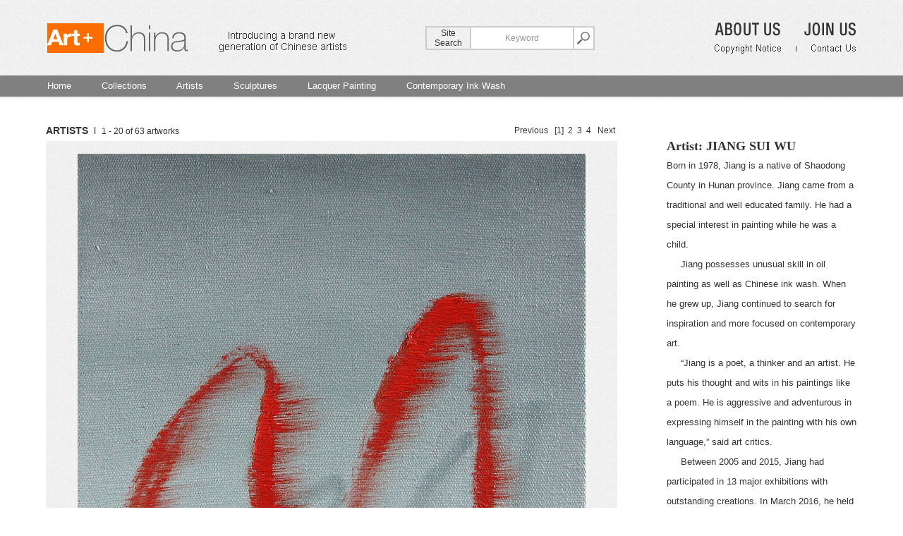

--- FILE ---
content_type: text/html; Charset=gb2312
request_url: http://artpluschina.hk/PaintingsV.asp?a=b&id=2755&sid=0&page=1&aid=53&Cid=0
body_size: 25147
content:

<!DOCTYPE html PUBLIC "-//W3C//DTD XHTML 1.0 Transitional//EN" "http://www.w3.org/TR/xhtml1/DTD/xhtml1-transitional.dtd">
<html xmlns="http://www.w3.org/1999/xhtml">
<head>
<meta http-equiv="Content-Type" content="text/html; charset=utf-8" />
<title>Art + China</title>
<style type="text/css">
<!--
body {
    margin-left: 0px;
    margin-top: 0px;
    margin-right: 0px;
    margin-bottom: 0px;
    background-color: #FFFFFF;
}
a:link {
	color: #333333;
	text-decoration: none;
}
a:visited {
	text-decoration: none;
	color: #333333;
}
a:hover {
	text-decoration: underline;
	color: #FF6600;
}
a:active {
	text-decoration: none;
	color: #333333;
}
-->
</style>
<link href="fonts.css" rel="stylesheet" type="text/css" />
</head>

<body>
<table width="100%" border="0" cellspacing="0" cellpadding="0">
  <tr>
    <td align="center" valign="top" background="graphics/top_bg.gif"><IFRAME height=140 src="topframe.html" 
      frameBorder=0 width="1186" name=do scrolling=no></IFRAME></td>
  </tr>
  <tr>
    <td height="35">&nbsp;</td>
  </tr>
  <tr>
    <td align="center"><table width="1150" border="0" cellspacing="0" cellpadding="0">
      <tr>
        <td width="810" align="center" valign="top"><table width="810" border="0" cellspacing="0" cellpadding="0">

          <tr>
            <td width="560" align="left" class="arial12"><span class="arial14"><strong><strong><a href="artists.asp">ARTISTS</a> &nbsp;</strong></strong>l<strong><strong> &nbsp;</strong></strong></span>1 - 20 of 63 artworks</td>
            <td width="250" align="right" class="arial14"><span class="arial12"><table><tr><td>&nbsp;&nbsp;</td><td>  <div id=pageClass3111>Previous&nbsp;&nbsp;
 [1]&nbsp;&nbsp;<a href=PaintingsV.asp?a=b&id2=2755&sid=0&aid=53&Cid=0&page=2 >2</a>&nbsp;&nbsp;<a href=PaintingsV.asp?a=b&id2=2755&sid=0&aid=53&Cid=0&page=3 >3</a>&nbsp;&nbsp;<a href=PaintingsV.asp?a=b&id2=2755&sid=0&aid=53&Cid=0&page=4 >4</a>&nbsp;&nbsp;
<a href="PaintingsV.asp?a=b&id2=2755&sid=0&aid=53&Cid=0&page=2">Next</a></div></td></tr></table></span></td>
          </tr>
          <tr>
            <td height="5" colspan="2"></td>
            </tr>
        </table>
          <table width="810" border="0" cellpadding="0" cellspacing="0" background="graphics/bg_gray50.gif">
            <tr>
              <td align="center"><br />
                  <table width="" border="0" cellspacing="0" cellpadding="0">
                    <tr>
                      <td align="center"><img src="createthumb.php?path=UploadFiles/Images/Paintings/415201622745.jpg&type=PaintingsVb" /></td>
                    </tr>
                    <tr>
                      <td><span class="style10"><img src="graphics/pixel1.gif" width="20" height="5" /></span></td>
                    </tr>
                    <tr>
                      <td align="left" class="arial12">JSW0056 - MW (2016) Oil on canvas 30 cm x 30 cm</td>
                    </tr>
                </table></td>
            </tr>
            <tr>
              <td height="10" align="center"></td>
            </tr>
            <tr>
              <td height="24" align="center">&nbsp;</td>
            </tr>
            <tr>
              <td align="center"><table width="760" border="0" cellspacing="0" cellpadding="0">
                  <tr>
                    <td width="361" align="left" class="arial12"><strong><a href="PaintingsV.asp?aid=53">More from JIANG SUI WU &gt;&gt;</a></strong></td>
                    <td width="399" align="right" class="arial14">&nbsp;</td>
                  </tr>
                  <tr>
                    <td height="14" colspan="2"></td>
                  </tr>
              </table></td>
            </tr>
            <tr>
              <td align="left" valign="top">
    
              <div style="width:190px;height:160px; float:left"><table width="190" border="0" cellspacing="0" cellpadding="0" style="float:left;">
                <tr>
                  <td align="center"><a href="PaintingsV.asp?a=b&id=2762&sid=0&page=1&aid=53&Cid=0" target="_top"><img src="createthumb.php?path=UploadFiles/Images/Paintings/415201623323.jpg&type=PaintingsVs" alt=""  style="border:2px solid #999"  /></a></td>
                  </tr>
                <tr>
                  <td align="center"><span class="arial12_25"><strong><a href="PaintingsV.asp?a=b&id=2762&sid=0&page=1&aid=53&Cid=0" target="_top">JSW0063</a></strong><!--<br />
                    <a href="finearts_in001.html" target="_top">Apple</a>--></span></td>
                  </tr>
                <tr>
                  <td>&nbsp;</td>
                  </tr>
                </table></div>
      
              <div style="width:190px;height:160px; float:left"><table width="190" border="0" cellspacing="0" cellpadding="0" style="float:left;">
                <tr>
                  <td align="center"><a href="PaintingsV.asp?a=b&id=2761&sid=0&page=1&aid=53&Cid=0" target="_top"><img src="createthumb.php?path=UploadFiles/Images/Paintings/415201623309.jpg&type=PaintingsVs" alt=""  style="border:2px solid #999"  /></a></td>
                  </tr>
                <tr>
                  <td align="center"><span class="arial12_25"><strong><a href="PaintingsV.asp?a=b&id=2761&sid=0&page=1&aid=53&Cid=0" target="_top">JSW0062</a></strong><!--<br />
                    <a href="finearts_in001.html" target="_top">Apple</a>--></span></td>
                  </tr>
                <tr>
                  <td>&nbsp;</td>
                  </tr>
                </table></div>
      
              <div style="width:190px;height:160px; float:left"><table width="190" border="0" cellspacing="0" cellpadding="0" style="float:left;">
                <tr>
                  <td align="center"><a href="PaintingsV.asp?a=b&id=2760&sid=0&page=1&aid=53&Cid=0" target="_top"><img src="createthumb.php?path=UploadFiles/Images/Paintings/415201623247.jpg&type=PaintingsVs" alt=""  style="border:2px solid #999"  /></a></td>
                  </tr>
                <tr>
                  <td align="center"><span class="arial12_25"><strong><a href="PaintingsV.asp?a=b&id=2760&sid=0&page=1&aid=53&Cid=0" target="_top">JSW0061</a></strong><!--<br />
                    <a href="finearts_in001.html" target="_top">Apple</a>--></span></td>
                  </tr>
                <tr>
                  <td>&nbsp;</td>
                  </tr>
                </table></div>
      
              <div style="width:190px;height:160px; float:left"><table width="190" border="0" cellspacing="0" cellpadding="0" style="float:left;">
                <tr>
                  <td align="center"><a href="PaintingsV.asp?a=b&id=2759&sid=0&page=1&aid=53&Cid=0" target="_top"><img src="createthumb.php?path=UploadFiles/Images/Paintings/415201623229.jpg&type=PaintingsVs" alt=""  style="border:2px solid #999"  /></a></td>
                  </tr>
                <tr>
                  <td align="center"><span class="arial12_25"><strong><a href="PaintingsV.asp?a=b&id=2759&sid=0&page=1&aid=53&Cid=0" target="_top">JSW0060</a></strong><!--<br />
                    <a href="finearts_in001.html" target="_top">Apple</a>--></span></td>
                  </tr>
                <tr>
                  <td>&nbsp;</td>
                  </tr>
                </table></div>
      
              <div style="width:190px;height:160px; float:left"><table width="190" border="0" cellspacing="0" cellpadding="0" style="float:left;">
                <tr>
                  <td align="center"><a href="PaintingsV.asp?a=b&id=2758&sid=0&page=1&aid=53&Cid=0" target="_top"><img src="createthumb.php?path=UploadFiles/Images/Paintings/415201623216.jpg&type=PaintingsVs" alt=""  style="border:2px solid #999"  /></a></td>
                  </tr>
                <tr>
                  <td align="center"><span class="arial12_25"><strong><a href="PaintingsV.asp?a=b&id=2758&sid=0&page=1&aid=53&Cid=0" target="_top">JSW0059</a></strong><!--<br />
                    <a href="finearts_in001.html" target="_top">Apple</a>--></span></td>
                  </tr>
                <tr>
                  <td>&nbsp;</td>
                  </tr>
                </table></div>
      
              <div style="width:190px;height:160px; float:left"><table width="190" border="0" cellspacing="0" cellpadding="0" style="float:left;">
                <tr>
                  <td align="center"><a href="PaintingsV.asp?a=b&id=2757&sid=0&page=1&aid=53&Cid=0" target="_top"><img src="createthumb.php?path=UploadFiles/Images/Paintings/415201623204.jpg&type=PaintingsVs" alt=""  style="border:2px solid #999"  /></a></td>
                  </tr>
                <tr>
                  <td align="center"><span class="arial12_25"><strong><a href="PaintingsV.asp?a=b&id=2757&sid=0&page=1&aid=53&Cid=0" target="_top">JSW0058</a></strong><!--<br />
                    <a href="finearts_in001.html" target="_top">Apple</a>--></span></td>
                  </tr>
                <tr>
                  <td>&nbsp;</td>
                  </tr>
                </table></div>
      
              <div style="width:190px;height:160px; float:left"><table width="190" border="0" cellspacing="0" cellpadding="0" style="float:left;">
                <tr>
                  <td align="center"><a href="PaintingsV.asp?a=b&id=2756&sid=0&page=1&aid=53&Cid=0" target="_top"><img src="createthumb.php?path=UploadFiles/Images/Paintings/415201622758.jpg&type=PaintingsVs" alt=""  style="border:2px solid #999"  /></a></td>
                  </tr>
                <tr>
                  <td align="center"><span class="arial12_25"><strong><a href="PaintingsV.asp?a=b&id=2756&sid=0&page=1&aid=53&Cid=0" target="_top">JSW0057</a></strong><!--<br />
                    <a href="finearts_in001.html" target="_top">Apple</a>--></span></td>
                  </tr>
                <tr>
                  <td>&nbsp;</td>
                  </tr>
                </table></div>
      
              <div style="width:190px;height:160px; float:left"><table width="190" border="0" cellspacing="0" cellpadding="0" style="float:left;">
                <tr>
                  <td align="center"><a href="PaintingsV.asp?a=b&id=2755&sid=0&page=1&aid=53&Cid=0" target="_top"><img src="createthumb.php?path=UploadFiles/Images/Paintings/415201622745.jpg&type=PaintingsVs" alt=""  style="border:2px solid #FF6600"  /></a></td>
                  </tr>
                <tr>
                  <td align="center"><span class="arial12_25"><strong><a href="PaintingsV.asp?a=b&id=2755&sid=0&page=1&aid=53&Cid=0" target="_top">JSW0056</a></strong><!--<br />
                    <a href="finearts_in001.html" target="_top">Apple</a>--></span></td>
                  </tr>
                <tr>
                  <td>&nbsp;</td>
                  </tr>
                </table></div>
      
              <div style="width:190px;height:160px; float:left"><table width="190" border="0" cellspacing="0" cellpadding="0" style="float:left;">
                <tr>
                  <td align="center"><a href="PaintingsV.asp?a=b&id=2754&sid=0&page=1&aid=53&Cid=0" target="_top"><img src="createthumb.php?path=UploadFiles/Images/Paintings/415201621918.jpg&type=PaintingsVs" alt=""  style="border:2px solid #999"  /></a></td>
                  </tr>
                <tr>
                  <td align="center"><span class="arial12_25"><strong><a href="PaintingsV.asp?a=b&id=2754&sid=0&page=1&aid=53&Cid=0" target="_top">JSW0055</a></strong><!--<br />
                    <a href="finearts_in001.html" target="_top">Apple</a>--></span></td>
                  </tr>
                <tr>
                  <td>&nbsp;</td>
                  </tr>
                </table></div>
      
              <div style="width:190px;height:160px; float:left"><table width="190" border="0" cellspacing="0" cellpadding="0" style="float:left;">
                <tr>
                  <td align="center"><a href="PaintingsV.asp?a=b&id=2753&sid=0&page=1&aid=53&Cid=0" target="_top"><img src="createthumb.php?path=UploadFiles/Images/Paintings/415201621902.jpg&type=PaintingsVs" alt=""  style="border:2px solid #999"  /></a></td>
                  </tr>
                <tr>
                  <td align="center"><span class="arial12_25"><strong><a href="PaintingsV.asp?a=b&id=2753&sid=0&page=1&aid=53&Cid=0" target="_top">JSW0054</a></strong><!--<br />
                    <a href="finearts_in001.html" target="_top">Apple</a>--></span></td>
                  </tr>
                <tr>
                  <td>&nbsp;</td>
                  </tr>
                </table></div>
      
              <div style="width:190px;height:160px; float:left"><table width="190" border="0" cellspacing="0" cellpadding="0" style="float:left;">
                <tr>
                  <td align="center"><a href="PaintingsV.asp?a=b&id=2752&sid=0&page=1&aid=53&Cid=0" target="_top"><img src="createthumb.php?path=UploadFiles/Images/Paintings/415201621848.jpg&type=PaintingsVs" alt=""  style="border:2px solid #999"  /></a></td>
                  </tr>
                <tr>
                  <td align="center"><span class="arial12_25"><strong><a href="PaintingsV.asp?a=b&id=2752&sid=0&page=1&aid=53&Cid=0" target="_top">JSW0053</a></strong><!--<br />
                    <a href="finearts_in001.html" target="_top">Apple</a>--></span></td>
                  </tr>
                <tr>
                  <td>&nbsp;</td>
                  </tr>
                </table></div>
      
              <div style="width:190px;height:160px; float:left"><table width="190" border="0" cellspacing="0" cellpadding="0" style="float:left;">
                <tr>
                  <td align="center"><a href="PaintingsV.asp?a=b&id=2751&sid=0&page=1&aid=53&Cid=0" target="_top"><img src="createthumb.php?path=UploadFiles/Images/Paintings/415201621834.jpg&type=PaintingsVs" alt=""  style="border:2px solid #999"  /></a></td>
                  </tr>
                <tr>
                  <td align="center"><span class="arial12_25"><strong><a href="PaintingsV.asp?a=b&id=2751&sid=0&page=1&aid=53&Cid=0" target="_top">JSW0052</a></strong><!--<br />
                    <a href="finearts_in001.html" target="_top">Apple</a>--></span></td>
                  </tr>
                <tr>
                  <td>&nbsp;</td>
                  </tr>
                </table></div>
      
              <div style="width:190px;height:160px; float:left"><table width="190" border="0" cellspacing="0" cellpadding="0" style="float:left;">
                <tr>
                  <td align="center"><a href="PaintingsV.asp?a=b&id=2750&sid=0&page=1&aid=53&Cid=0" target="_top"><img src="createthumb.php?path=UploadFiles/Images/Paintings/415201621821.jpg&type=PaintingsVs" alt=""  style="border:2px solid #999"  /></a></td>
                  </tr>
                <tr>
                  <td align="center"><span class="arial12_25"><strong><a href="PaintingsV.asp?a=b&id=2750&sid=0&page=1&aid=53&Cid=0" target="_top">JSW0051</a></strong><!--<br />
                    <a href="finearts_in001.html" target="_top">Apple</a>--></span></td>
                  </tr>
                <tr>
                  <td>&nbsp;</td>
                  </tr>
                </table></div>
      
              <div style="width:190px;height:160px; float:left"><table width="190" border="0" cellspacing="0" cellpadding="0" style="float:left;">
                <tr>
                  <td align="center"><a href="PaintingsV.asp?a=b&id=2749&sid=0&page=1&aid=53&Cid=0" target="_top"><img src="createthumb.php?path=UploadFiles/Images/Paintings/415201621750.jpg&type=PaintingsVs" alt=""  style="border:2px solid #999"  /></a></td>
                  </tr>
                <tr>
                  <td align="center"><span class="arial12_25"><strong><a href="PaintingsV.asp?a=b&id=2749&sid=0&page=1&aid=53&Cid=0" target="_top">JSW0050</a></strong><!--<br />
                    <a href="finearts_in001.html" target="_top">Apple</a>--></span></td>
                  </tr>
                <tr>
                  <td>&nbsp;</td>
                  </tr>
                </table></div>
      
              <div style="width:190px;height:160px; float:left"><table width="190" border="0" cellspacing="0" cellpadding="0" style="float:left;">
                <tr>
                  <td align="center"><a href="PaintingsV.asp?a=b&id=2748&sid=0&page=1&aid=53&Cid=0" target="_top"><img src="createthumb.php?path=UploadFiles/Images/Paintings/415201621737.jpg&type=PaintingsVs" alt=""  style="border:2px solid #999"  /></a></td>
                  </tr>
                <tr>
                  <td align="center"><span class="arial12_25"><strong><a href="PaintingsV.asp?a=b&id=2748&sid=0&page=1&aid=53&Cid=0" target="_top">JSW0049</a></strong><!--<br />
                    <a href="finearts_in001.html" target="_top">Apple</a>--></span></td>
                  </tr>
                <tr>
                  <td>&nbsp;</td>
                  </tr>
                </table></div>
      
              <div style="width:190px;height:160px; float:left"><table width="190" border="0" cellspacing="0" cellpadding="0" style="float:left;">
                <tr>
                  <td align="center"><a href="PaintingsV.asp?a=b&id=2747&sid=0&page=1&aid=53&Cid=0" target="_top"><img src="createthumb.php?path=UploadFiles/Images/Paintings/415201621714.jpg&type=PaintingsVs" alt=""  style="border:2px solid #999"  /></a></td>
                  </tr>
                <tr>
                  <td align="center"><span class="arial12_25"><strong><a href="PaintingsV.asp?a=b&id=2747&sid=0&page=1&aid=53&Cid=0" target="_top">JSW0048</a></strong><!--<br />
                    <a href="finearts_in001.html" target="_top">Apple</a>--></span></td>
                  </tr>
                <tr>
                  <td>&nbsp;</td>
                  </tr>
                </table></div>
      
              <div style="width:190px;height:160px; float:left"><table width="190" border="0" cellspacing="0" cellpadding="0" style="float:left;">
                <tr>
                  <td align="center"><a href="PaintingsV.asp?a=b&id=2746&sid=0&page=1&aid=53&Cid=0" target="_top"><img src="createthumb.php?path=UploadFiles/Images/Paintings/415201621658.jpg&type=PaintingsVs" alt=""  style="border:2px solid #999"  /></a></td>
                  </tr>
                <tr>
                  <td align="center"><span class="arial12_25"><strong><a href="PaintingsV.asp?a=b&id=2746&sid=0&page=1&aid=53&Cid=0" target="_top">JSW0047</a></strong><!--<br />
                    <a href="finearts_in001.html" target="_top">Apple</a>--></span></td>
                  </tr>
                <tr>
                  <td>&nbsp;</td>
                  </tr>
                </table></div>
      
              <div style="width:190px;height:160px; float:left"><table width="190" border="0" cellspacing="0" cellpadding="0" style="float:left;">
                <tr>
                  <td align="center"><a href="PaintingsV.asp?a=b&id=2745&sid=0&page=1&aid=53&Cid=0" target="_top"><img src="createthumb.php?path=UploadFiles/Images/Paintings/415201621603.jpg&type=PaintingsVs" alt=""  style="border:2px solid #999"  /></a></td>
                  </tr>
                <tr>
                  <td align="center"><span class="arial12_25"><strong><a href="PaintingsV.asp?a=b&id=2745&sid=0&page=1&aid=53&Cid=0" target="_top">JSW0046</a></strong><!--<br />
                    <a href="finearts_in001.html" target="_top">Apple</a>--></span></td>
                  </tr>
                <tr>
                  <td>&nbsp;</td>
                  </tr>
                </table></div>
      
              <div style="width:190px;height:160px; float:left"><table width="190" border="0" cellspacing="0" cellpadding="0" style="float:left;">
                <tr>
                  <td align="center"><a href="PaintingsV.asp?a=b&id=2744&sid=0&page=1&aid=53&Cid=0" target="_top"><img src="createthumb.php?path=UploadFiles/Images/Paintings/415201621548.jpg&type=PaintingsVs" alt=""  style="border:2px solid #999"  /></a></td>
                  </tr>
                <tr>
                  <td align="center"><span class="arial12_25"><strong><a href="PaintingsV.asp?a=b&id=2744&sid=0&page=1&aid=53&Cid=0" target="_top">JSW0045</a></strong><!--<br />
                    <a href="finearts_in001.html" target="_top">Apple</a>--></span></td>
                  </tr>
                <tr>
                  <td>&nbsp;</td>
                  </tr>
                </table></div>
      
              <div style="width:190px;height:160px; float:left"><table width="190" border="0" cellspacing="0" cellpadding="0" style="float:left;">
                <tr>
                  <td align="center"><a href="PaintingsV.asp?a=b&id=2743&sid=0&page=1&aid=53&Cid=0" target="_top"><img src="createthumb.php?path=UploadFiles/Images/Paintings/415201621536.jpg&type=PaintingsVs" alt=""  style="border:2px solid #999"  /></a></td>
                  </tr>
                <tr>
                  <td align="center"><span class="arial12_25"><strong><a href="PaintingsV.asp?a=b&id=2743&sid=0&page=1&aid=53&Cid=0" target="_top">JSW0044</a></strong><!--<br />
                    <a href="finearts_in001.html" target="_top">Apple</a>--></span></td>
                  </tr>
                <tr>
                  <td>&nbsp;</td>
                  </tr>
                </table></div>
  

	</td>
            </tr>
        </table>
          <table width="810" border="0" cellspacing="0" cellpadding="0">
            <tr>
              <td height="5" colspan="2"></td>
              </tr>
            <tr>
              <td width="560" align="left" class="arial14"><span class="arial11">Copyright 2016 - 2019 &copy; Art+ China&nbsp; All Rights Reserved</span></td>
              <td width="250" align="right" class="arial14"><span class="arial12"><div id=pageClass3111>Previous&nbsp;&nbsp;
 [1]&nbsp;&nbsp;<a href=PaintingsV.asp?a=b&id2=2755&sid=0&aid=53&Cid=0&page=2 >2</a>&nbsp;&nbsp;<a href=PaintingsV.asp?a=b&id2=2755&sid=0&aid=53&Cid=0&page=3 >3</a>&nbsp;&nbsp;<a href=PaintingsV.asp?a=b&id2=2755&sid=0&aid=53&Cid=0&page=4 >4</a>&nbsp;&nbsp;
<a href="PaintingsV.asp?a=b&id2=2755&sid=0&aid=53&Cid=0&page=2">Next</a></div></span></td>
            </tr>
          </table></td>
        <td>&nbsp;</td>
        <td width="270" align="left" valign="top"><br />
          <span class="arialN18B_28">Artist: <a href="PaintingsV.asp?aid=53">JIANG SUI WU</a></span><br />
          <span class="arial13_28"><div id="cke_pastebin">
	Born in 1978, Jiang is a native of Shaodong County in Hunan province. Jiang came from a traditional and well educated family. He had a special interest in painting while he was a child.</div>
<div id="cke_pastebin">
	&nbsp; &nbsp; &nbsp;Jiang possesses unusual skill in oil painting as well as Chinese ink wash. When he grew up, Jiang continued to search for inspiration and more focused on contemporary art.</div>
<div id="cke_pastebin">
	&nbsp; &nbsp; &nbsp;&ldquo;Jiang is a poet, a thinker and an artist. He puts his thought and wits in his paintings like a poem. He is aggressive and adventurous in expressing himself in the painting with his own language,&rdquo; said art critics.</div>
<div id="cke_pastebin">
	&nbsp; &nbsp; &nbsp;Between 2005 and 2015, Jiang had participated in 13 major exhibitions with outstanding creations. In March 2016, he held a solo show in Changsha, the provincial capital of Hunan province. The show displayed his selected works of art in the past decade. This is an important milestone for Jiang. The show titled &ldquo;I am here &ndash; non abstract&rdquo; demonstrated Jiang&rsquo;s latest &lsquo;abstract collections&rsquo; - in his own idiom.</div>
<p>
	<img alt="" src="/UploadFiles/Images/CkEditor/2016032911440944.jpg" style="width: 270px; height: 405px;" /></p>
</span><br />
                <!-- <br /><img src="../UploadFiles/Images/Arts/3292016114421.jpg" width="270" />--></td>
        </tr>
    </table></td>
  </tr>
  <tr>
    <td align="center">&nbsp;</td>
  </tr>
  <tr>
    <td height="20" align="center">&nbsp;</td>
  </tr>
</table>
<script  language="javascript">
//鏄剧ず缂╃暐鍥�
function DrawImage(ImageID){
var width_s=160;
var height_s=160;;
var image=new Image();
image.src=ImageID.src;
if(image.width>0 && image.height>0){
flag=true;
if((image.width/image.height)>=(width_s/height_s)){
if(image.width>width_s){
ImageID.width=width_s;
ImageID.height=(image.height*width_s)/image.width;
}else{
ImageID.width=image.width;
ImageID.height=image.height;
}
}
else{
if(image.height>height_s){
ImageID.height=height_s;
ImageID.width=(image.width*height_s)/image.height;
}else{
ImageID.width=image.width;
ImageID.height=image.height;
}
}
}
}
</script>
</body>
</html>


--- FILE ---
content_type: text/css
request_url: http://artpluschina.hk/fonts.css
body_size: 2850
content:
@charset "utf-8";
.arialN28B {
	font-family: "Arial Narrow", Helvetica-Condensed-Thin;
	font-size: 35px;
	font-weight: bold;
	color: #333333;
}
.arial12 {
	font-family: Arial, Helvetica, sans-serif;
	font-size: 12px;
	color: #333333;
}
.arial15 {
	font-family: Arial, Helvetica, sans-serif;
	font-size: 15px;
	color: #333333;
}
.arial14 {
	font-family: Arial, Helvetica, sans-serif;
	font-size: 14px;
	color: #333333;
}
.arial12gray {
	font-family: Arial, Helvetica, sans-serif;
	font-size: 12px;
	color: #999999;
}
.arial13white {
	font-family: Arial, Helvetica, sans-serif;
	font-size: 13px;
	color: #FFFFFF;
}
.arial11 {
	font-family: Arial, Helvetica, sans-serif;
	font-size: 11px;
	color: #333333;
}
.arial12_25 {
	font-family: Arial, Helvetica, sans-serif;
	font-size: 12px;
	line-height: 25px;
	color: #333333;
}
.arial20 {
	font-family: "Arial Narrow", Helvetica-Condensed-Thin;
	font-size: 22px;
	font-weight: bold;
	color: #333333;
}
.arialN18B_28 {
	font-family: "Arial Narrow", Helvetica-Condensed-Thin;
	font-size: 18px;
	line-height: 28px;
	font-weight: bold;
	color: #333333;
}
.arial13_28 {
	font-family: Arial, Helvetica, sans-serif;
	font-size: 13px;
	line-height: 28px;
	color: #333333;
}
.arial13_22 {
	font-family: Arial, Helvetica, sans-serif;
	font-size: 13px;
	line-height: 22px;
	color: #333333;
}
.arial13_20 {
	font-family: Arial, Helvetica, sans-serif;
	font-size: 13px;
	line-height: 20px;
	color: #333333;
}
.arial13 {
	font-family: Arial, Helvetica, sans-serif;
	font-size: 13px;
	color: #333333;
}
.arial16 {
	font-family: Arial, Helvetica, sans-serif;
	font-size: 16px;
	color: #333333;
}
.arial30 {
	font-family: Arial, Helvetica, sans-serif;
	font-size: 30px;
	color: #333333;
}

.arial12_20 {
	font-family: Arial, Helvetica, sans-serif;
	font-size: 12px;
	line-height: 20px;
	color: #333333;
}
.arial14_28 {
	font-family: Arial, Helvetica, sans-serif;
	font-size: 15px;
	line-height: 28px;
	color: #333333;
}
.arial15_22 {
	font-family: Arial, Helvetica, sans-serif;
	font-size: 15px;
	line-height: 22px;
	color: #333333;
}
.arial22 {
	font-family: "Arial Narrow", Helvetica-Condensed-Thin;
	font-size: 22px;
	color: #333333;
}
.arial15blue_20 {
	font-family: Arial, Helvetica, sans-serif;
	font-size: 15px;
	line-height: 20px;
	color: #2F8E8E;
}
.arial15_20 {
	font-family: Arial, Helvetica, sans-serif;
	font-size: 15px;
	line-height: 20px;
	color: #333333;
}
.arial22 {
	font-family: "Arial Narrow", Helvetica-Condensed-Thin;
	font-size: 22px;
	color: #333333;
}
.arial24 {
	font-family: Arial, Helvetica, sans-serif;
	font-size: 24px;
	color: #333333;
}
.arial14_20 {
	font-family: Arial, Helvetica, sans-serif;
	font-size: 14px;
	line-height: 20px;
	color: #333333;
}
